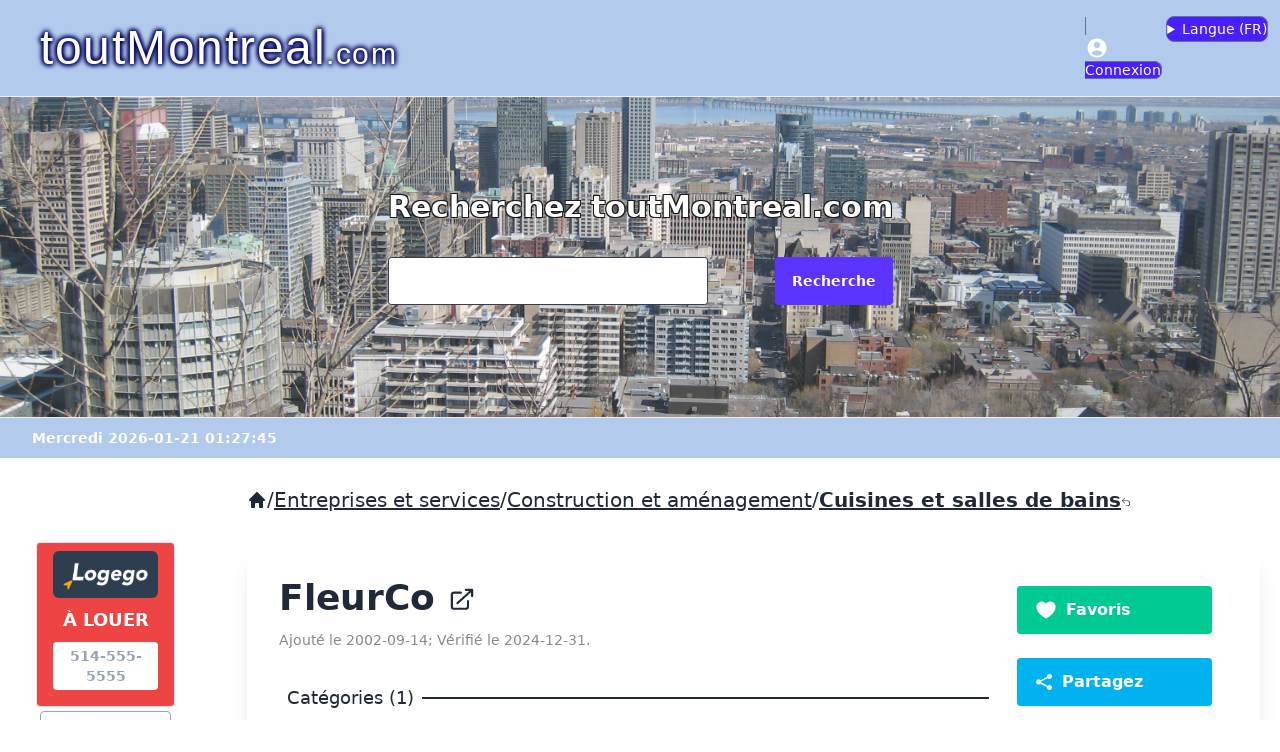

--- FILE ---
content_type: text/html; charset=UTF-8
request_url: https://www.toutmontreal.com/7837-fleurco
body_size: 48532
content:
<!DOCTYPE html>
<html lang="en">
  <head>
    <meta charset="UTF-8">
    <meta http-equiv="X-UA-Compatible" content="IE=edge">
    <meta name="viewport" content="width=device-width, initial-scale=1.0">
      <link rel="preload" as="style" href="https://www.toutmontreal.com/build/assets/app-B4roO-ad.css" /><link rel="stylesheet" href="https://www.toutmontreal.com/build/assets/app-B4roO-ad.css" data-navigate-track="reload" />
      <link href="https://api.mapbox.com/mapbox-gl-js/v2.6.0/mapbox-gl.css" rel="stylesheet"/>
      <style>
          .mapboxgl-popup-close-button {
              font-weight: bold;
              padding:4px 8px 4px 8px;
              font-size: 14pt;
              background-color:#ccc;
              border:1px solid #ccc;
          }
      </style>
      <script src="https://api.mapbox.com/mapbox-gl-js/v2.6.0/mapbox-gl.js"></script>
    <title>FleurCo - toutMontreal.com</title>
    <link rel="icon" type="image/ico" sizes="32x32" href="/favicon.ico">
    <meta name="DESCRIPTION" content="FleurCo">
    <meta name="KEYWORDS" content="">
    <link rel="canonical" href="https://www.toutmontreal.com/7837-fleurco">
    <meta http-equiv="content-language" content="fr-CA">
    <meta name="accept-language" content="fr-CA">
    <meta property="og:url" content="https://www.toutmontreal.com/7837-fleurco">
    <meta property="og:type" content="website">
    <meta property="og:title" content="FleurCo - toutMontreal.com">
    <meta property="og:description" content="FleurCo">
    <meta property="og:image" content="">

    <meta name="google-site-verification" content="wNl0ShI5zorQDpD8OXL09oAbey4Vywo2O261XMlAp18" />

  </head>
<body>
<header>
<nav class="navbar" style="background-color: #B2CAEC;border-bottom: 1px solid #eee">
  <div class="flex-1">
    <a href="/" class="text-white text-xl md:text-5xl ml-0 md:ml-4 p-4" style="text-shadow: -1px -1px 5px #01025C, 1px -1px 5px #01025C, -1px 1px 5px #01025C, 1px 1px 5px #01025C;font-family: 'Trebuchet MS', sans-serif;letter-spacing: 1.5px;"><span>toutMontreal</span><span class="text-sm md:text-3xl">.com</span></a>
  </div>
  <div class="flex-none">
    <ul class="menu menu-horizontal px-1">
              <li><a href="/admin/login" class="border bg-primary text-white rounded-lg border-slate-500"><svg label="@lang('Connexion')" class="h-6 w-6" xmlns="http://www.w3.org/2000/svg" viewBox="0 0 20 20" fill="currentColor" aria-hidden="true" data-slot="icon">
  <path fill-rule="evenodd" d="M18 10a8 8 0 1 1-16 0 8 8 0 0 1 16 0Zm-5.5-2.5a2.5 2.5 0 1 1-5 0 2.5 2.5 0 0 1 5 0ZM10 12a5.99 5.99 0 0 0-4.793 2.39A6.483 6.483 0 0 0 10 16.5a6.483 6.483 0 0 0 4.793-2.11A5.99 5.99 0 0 0 10 12Z" clip-rule="evenodd"/>
</svg><span class="hidden md:inline-block"> Connexion</span></a></li>
            <li>

        <details class="dropdown dropdown-end border bg-primary text-white rounded-lg border-slate-500 pb-0.5 ml-1 pt-0.5">
          <summary><span class="hidden md:inline m-0 p-0">Langue (</span><span class="m-0 p-0">FR</span><span class="hidden md:inline m-0 p-0">)</span></summary>
          <ul class="dropdown-content menu mt-0 bg-base-100 p-2 z-40 bg-primary min-w-40" style="margin-top: 5px">
            <form id="switchlang_form">
            <input type="hidden" name="_token" value="6mA6oXfGIoMs0Go1UODEPb6FwpFMp372RRc7Z1re" autocomplete="off">            <li><a onClick="switchLang('fr');">Français ( FR )</a></li>
            <li><a onClick="switchLang('en');">English ( EN )</a></li>
            <input type="hidden" name="lang" id="switchlang_lang"/>
            </form>
          </ul>
        </details>

      </li>
    </ul>
  </div>
</nav>

<form action="/search/" method="get" >
<div class="hero min-h-80 bg-[url(/photos/montreal-panorama.jpg)]" style="opacity: 0.90">
  <div class="hero-content text-center">
    <div class="grid grid-cols-1 grid-rows-2 max-w-lg">
      <h1 class="text-white col-span-2 text-3xl font-bold mb-8" style="text-shadow: -1px -1px 0 #000, 1px -1px 0 #000, -1px 1px 0 #000, 1px 1px 0 #000;">Recherchez toutMontreal.com</h1>

        <input type="text" name="search_query" size="125" class="input input-bordered w-full max-w-xs bg-white" value=""/>
        <button class="btn btn-primary text-white ml-4">Recherche</button>

    </div>
  </div>
</div>
</form>
<div class="pl-8 pt-2 pb-2" style="background-color: #B2CAEC;border-top: 1px solid #eee">
        <span class="text-white text-sm font-bold">Mercredi 2026-01-21 01:27:45</span>
</div>
</header>


<div class=" my-5 w-full flex flex-col space-y-4 md:flex-row md:space-x-4 md:space-y-0">
    <aside class=" md:w-2/12 lg:w-2/12 px-5">

      <div id="logego" class="mt-16 mr-4 ml-4 mb-4 pb-2">

          <div class="text-white bg-red-500 pt-2 pb-4 pl-4 pr-4 font-bold text-center border border-slate-200 rounded" onClick="document.location.href='https://logego.ca/';" style="cursor: pointer;">
              <div class="rounded-md p-2 mb-2 bg-[#2C3E50]"><img src="https://logego.ca/assets-clixr-og/img/logego-bigger.png"></div>
              <div class="pb-2 text-lg">À LOUER</div>
              <div class="bg-white text-slate-400 p-1 rounded text-sm">514-555-5555</div>
          </div>
                        <div class=" col-span-3 lg:col-span-2  border border-slate-400 rounded m-1 bg-white relative h-[125px]" style="background-image: url('https://logego.ca/public/uploads/images/1768901450a5wi4-httpsassetsrentsynccominterrent-reitimagesfloorplans1751187103-5160-gatineau-plan-g-768-9-1g-copy.jpg');background-size: contain; background-repeat: no-repeat;background-position: center;cursor: pointer;" onClick="document.location.href='https://logego.ca/206705-Cote-des-Neiges-2-1-2';">

                  <div class="absolute top-1 left-1">
                      <span class="bg-white/75 p-1 rounded text-sm font-bold">2 1/2</span>
                  </div>
                  <div class="text-right text-[#00BCD4] font-[700] absolute top-1 right-1">
                      <span class="bg-white/75 p-1 rounded text-sm">$1749.00</span>
                  </div>

                  <div class="bg-white/75 rounded align-bottom text-xs m-1 p-1 absolute bottom-1 left-1">5160 Gatineau</div>
              </div>
                        <div class=" col-span-3 lg:col-span-2  border border-slate-400 rounded m-1 bg-white relative h-[125px]" style="background-image: url('https://logego.ca/public/uploads/images/1768900419bd6az-httpscdntheliftsystemcomtimbercreek-communitiesimagesgallery11521765491385852-2166d.jpg');background-size: contain; background-repeat: no-repeat;background-position: center;cursor: pointer;" onClick="document.location.href='https://logego.ca/205078-Centre-ville--Montreal-1-1-2';">

                  <div class="absolute top-1 left-1">
                      <span class="bg-white/75 p-1 rounded text-sm font-bold">1 1/2</span>
                  </div>
                  <div class="text-right text-[#00BCD4] font-[700] absolute top-1 right-1">
                      <span class="bg-white/75 p-1 rounded text-sm">$1495.00</span>
                  </div>

                  <div class="bg-white/75 rounded align-bottom text-xs m-1 p-1 absolute bottom-1 left-1">						2166 Boulevard de Maisonneuve Ouest</div>
              </div>
                        <div class=" col-span-3 lg:col-span-2  border border-slate-400 rounded m-1 bg-white relative h-[125px]" style="background-image: url('https://logego.ca/public/uploads/images/1768901511bef0f-httpsassetsrentsynccominterrent-reitimagesfloorplans1758149463-3655-papineau-plan-b-773-02-1b-copy.jpg');background-size: contain; background-repeat: no-repeat;background-position: center;cursor: pointer;" onClick="document.location.href='https://logego.ca/201168-Plateau-Mont-Royal-2-1-2';">

                  <div class="absolute top-1 left-1">
                      <span class="bg-white/75 p-1 rounded text-sm font-bold">2 1/2</span>
                  </div>
                  <div class="text-right text-[#00BCD4] font-[700] absolute top-1 right-1">
                      <span class="bg-white/75 p-1 rounded text-sm">$1609.00</span>
                  </div>

                  <div class="bg-white/75 rounded align-bottom text-xs m-1 p-1 absolute bottom-1 left-1">3655 Avenue Papineau</div>
              </div>
                        <div class=" lg:col-span-2 hidden lg:block  border border-slate-400 rounded m-1 bg-white relative h-[125px]" style="background-image: url('https://logego.ca/public/uploads/images/1768901597tf0oe-httpsassetsrentsynccominterrent-reitimagesfloorplans1768035107-2121-saint-mathieu-plan-a-733-1-0a.png');background-size: contain; background-repeat: no-repeat;background-position: center;cursor: pointer;" onClick="document.location.href='https://logego.ca/181106-Centre-ville--Montreal-1-1-2';">

                  <div class="absolute top-1 left-1">
                      <span class="bg-white/75 p-1 rounded text-sm font-bold">1 1/2</span>
                  </div>
                  <div class="text-right text-[#00BCD4] font-[700] absolute top-1 right-1">
                      <span class="bg-white/75 p-1 rounded text-sm">$1549.00</span>
                  </div>

                  <div class="bg-white/75 rounded align-bottom text-xs m-1 p-1 absolute bottom-1 left-1">2121 rue Saint-Mathieu</div>
              </div>
                        <div class=" lg:col-span-2 hidden lg:block  border border-slate-400 rounded m-1 bg-white relative h-[125px]" style="background-image: url('https://logego.ca/public/uploads/images/1768901591qewhq-httpsassetsrentsynccominterrent-reitimagesfloorplans1768035108-2255-saint-mathieu-plan-c-734-7-0c.jpg');background-size: contain; background-repeat: no-repeat;background-position: center;cursor: pointer;" onClick="document.location.href='https://logego.ca/181130-Centre-ville--Montreal-1-1-2';">

                  <div class="absolute top-1 left-1">
                      <span class="bg-white/75 p-1 rounded text-sm font-bold">1 1/2</span>
                  </div>
                  <div class="text-right text-[#00BCD4] font-[700] absolute top-1 right-1">
                      <span class="bg-white/75 p-1 rounded text-sm">$1529.00</span>
                  </div>

                  <div class="bg-white/75 rounded align-bottom text-xs m-1 p-1 absolute bottom-1 left-1">2255 Saint Mathieu street</div>
              </div>
          
      </div>

    </aside>

    <main class="md:w-10/12 lg:w-10/12 px-5">

    <ol class="fi-breadcrumbs-list flex flex-wrap items-center gap-x-2 mt-2 mb-8 text-xl">
             <span><a href="/"><svg class="h-5 w-5" xmlns="http://www.w3.org/2000/svg" viewBox="0 0 20 20" fill="currentColor" aria-hidden="true" data-slot="icon">
  <path fill-rule="evenodd" d="M9.293 2.293a1 1 0 0 1 1.414 0l7 7A1 1 0 0 1 17 11h-1v6a1 1 0 0 1-1 1h-2a1 1 0 0 1-1-1v-3a1 1 0 0 0-1-1H9a1 1 0 0 0-1 1v3a1 1 0 0 1-1 1H5a1 1 0 0 1-1-1v-6H3a1 1 0 0 1-.707-1.707l7-7Z" clip-rule="evenodd"/>
</svg></a></span>  <span>/</span><span> <a class="underline" href="/entreprises-services">Entreprises et services</a> </span>
             <span>/</span><span> <a class="underline" href="/entreprises-services/construction">Construction et aménagement</a> </span>
             <span>/</span><span> <a class="font-bold underline" href="/entreprises-services/construction/cuisinesbains">Cuisines et salles de bains<svg xmlns="http://www.w3.org/2000/svg" viewBox="0 0 24 24" fill="currentColor" style="width:10px;height:10px;" class="inline-block"><path fill-rule="evenodd" d="M9.53 2.47a.75.75 0 0 1 0 1.06L4.81 8.25H15a6.75 6.75 0 0 1 0 13.5h-3a.75.75 0 0 1 0-1.5h3a5.25 5.25 0 1 0 0-10.5H4.81l4.72 4.72a.75.75 0 1 1-1.06 1.06l-6-6a.75.75 0 0 1 0-1.06l6-6a.75.75 0 0 1 1.06 0Z" clip-rule="evenodd" /></svg></a> </span>
        </ol>

    <div class="card bg-white shadow-xl">
                            <div class="card-body grid grid-cols-1 sm:grid-cols-4">
              <div id="mainEntry" class="col-span-3">
                <h1 class="text-4xl font-bold mb-3">

                    <a href="https://fleurco.com/" target="_blank">
                                                 FleurCo&nbsp;<svg class="inline-block h-7 w-7" xmlns="http://www.w3.org/2000/svg" viewBox="0 0 20 20" fill="currentColor" aria-hidden="true" data-slot="icon">
  <path fill-rule="evenodd" d="M4.25 5.5a.75.75 0 0 0-.75.75v8.5c0 .414.336.75.75.75h8.5a.75.75 0 0 0 .75-.75v-4a.75.75 0 0 1 1.5 0v4A2.25 2.25 0 0 1 12.75 17h-8.5A2.25 2.25 0 0 1 2 14.75v-8.5A2.25 2.25 0 0 1 4.25 4h5a.75.75 0 0 1 0 1.5h-5Z" clip-rule="evenodd"/>
  <path fill-rule="evenodd" d="M6.194 12.753a.75.75 0 0 0 1.06.053L16.5 4.44v2.81a.75.75 0 0 0 1.5 0v-4.5a.75.75 0 0 0-.75-.75h-4.5a.75.75 0 0 0 0 1.5h2.553l-9.056 8.194a.75.75 0 0 0-.053 1.06Z" clip-rule="evenodd"/>
</svg>                    </a>
                </h1>
                <div class="mb-3"></div>
                <div class="text-sm" style="color:#888">Ajouté le 2002-09-14;
                     Vérifié le 2024-12-31.</div>
                <div class="mb-8 pt-8 divider divider-start"><span class="bg-base-100 p-1 pl-2 pr-2 text-lg">Catégories (1)</span></div>
<!--<hr class="mt-7 mb-2 text-slate-600">
    <h2 class="text-xl mb-3">Categories</h2>-->
            <p style="color:#888"><a href="/entreprises-services/construction/cuisinesbains">Cuisines et salles de bains <svg class="inline-block h-4 w-4 mb-1" xmlns="http://www.w3.org/2000/svg" viewBox="0 0 20 20" fill="currentColor" aria-hidden="true" data-slot="icon">
  <path fill-rule="evenodd" d="M10 18a8 8 0 1 0 0-16 8 8 0 0 0 0 16ZM6.75 9.25a.75.75 0 0 0 0 1.5h4.59l-2.1 1.95a.75.75 0 0 0 1.02 1.1l3.5-3.25a.75.75 0 0 0 0-1.1l-3.5-3.25a.75.75 0 1 0-1.02 1.1l2.1 1.95H6.75Z" clip-rule="evenodd"/>
</svg></a></p>
            <div class="mb-8 pt-8 divider divider-start"><span class=" bg-base-100 p-1 pl-2 pr-2 text-lg">Sites web (1)</span></div>
                                         <p><svg class="inline-block h-6 w-6 text-primary" xmlns="http://www.w3.org/2000/svg" viewBox="0 0 20 20" fill="currentColor" aria-hidden="true" data-slot="icon">
  <path d="M16.555 5.412a8.028 8.028 0 0 0-3.503-2.81 14.899 14.899 0 0 1 1.663 4.472 8.547 8.547 0 0 0 1.84-1.662ZM13.326 7.825a13.43 13.43 0 0 0-2.413-5.773 8.087 8.087 0 0 0-1.826 0 13.43 13.43 0 0 0-2.413 5.773A8.473 8.473 0 0 0 10 8.5c1.18 0 2.304-.24 3.326-.675ZM6.514 9.376A9.98 9.98 0 0 0 10 10c1.226 0 2.4-.22 3.486-.624a13.54 13.54 0 0 1-.351 3.759A13.54 13.54 0 0 1 10 13.5c-1.079 0-2.128-.127-3.134-.366a13.538 13.538 0 0 1-.352-3.758ZM5.285 7.074a14.9 14.9 0 0 1 1.663-4.471 8.028 8.028 0 0 0-3.503 2.81c.529.638 1.149 1.199 1.84 1.66ZM17.334 6.798a7.973 7.973 0 0 1 .614 4.115 13.47 13.47 0 0 1-3.178 1.72 15.093 15.093 0 0 0 .174-3.939 10.043 10.043 0 0 0 2.39-1.896ZM2.666 6.798a10.042 10.042 0 0 0 2.39 1.896 15.196 15.196 0 0 0 .174 3.94 13.472 13.472 0 0 1-3.178-1.72 7.973 7.973 0 0 1 .615-4.115ZM10 15c.898 0 1.778-.079 2.633-.23a13.473 13.473 0 0 1-1.72 3.178 8.099 8.099 0 0 1-1.826 0 13.47 13.47 0 0 1-1.72-3.178c.855.151 1.735.23 2.633.23ZM14.357 14.357a14.912 14.912 0 0 1-1.305 3.04 8.027 8.027 0 0 0 4.345-4.345c-.953.542-1.971.981-3.04 1.305ZM6.948 17.397a8.027 8.027 0 0 1-4.345-4.345c.953.542 1.971.981 3.04 1.305a14.912 14.912 0 0 0 1.305 3.04Z"/>
</svg> <a class="link link-secondary" href="https://fleurco.com/" target="_blank">https://fleurco.com/</a></p>
                        
        


        
    
    
                        <!--<hr class="mt-7 mb-2 text-slate-400">-->
        <div class="mb-8 pt-8 divider divider-start"><span class="bg-base-100 p-1 pl-2 pr-2 text-lg">Adresses (1)</span></div>
        <div class="col-span-3 w-100 h-80" id="mapDiv">
        </div> <!--col-span-3-->
    <div class="mt-3 mb-4">
    <ul class="list-disc">
                                <li class="ml-9"">  4575 boul. Poirier H4R 2A4  Ville-Saint-Laurent                                            </li>
            </ul>
    </div>
    
    
        <div class="mb-8 mt-8 pt-2 divider divider-start"><span class="bg-base-100 p-1 pl-2 pr-2 text-lg">Opinions (0)</span></div>

                    <div>Pas d'opinion pour l'instant, vous pouvez nous envoyer la vôtre</div>
                             <div class="mt-8 p-4 border rounded-md">
                <div><a href="/admin/login"><button class="btn btn-primary text-white">Inscrivez-vous ou connectez-vous pour donner votre avis</button></a></div>
             </div>
        

        </div> <!-- main -->

        <div class="grid grid-cols-2 gap-1 md:grid-cols-1 md:pl-5 pr-2 md:pr-4 content-start mt-4 md:mt-2">

            <div class="mb-8 pt-4 divider divider-start col-span-2 sm:hidden"><span class="bg-base-100 p-1 pl-2 pr-2 text-lg">Actions</span></div>

            <button class="btn btn-success mb-5 xl:justify-start" onclick="favoriteModal.showModal()"><svg class="h-6 w-6 text-white" xmlns="http://www.w3.org/2000/svg" viewBox="0 0 20 20" fill="currentColor" aria-hidden="true" data-slot="icon">
  <path d="m9.653 16.915-.005-.003-.019-.01a20.759 20.759 0 0 1-1.162-.682 22.045 22.045 0 0 1-2.582-1.9C4.045 12.733 2 10.352 2 7.5a4.5 4.5 0 0 1 8-2.828A4.5 4.5 0 0 1 18 7.5c0 2.852-2.044 5.233-3.885 6.82a22.049 22.049 0 0 1-3.744 2.582l-.019.01-.005.003h-.002a.739.739 0 0 1-.69.001l-.002-.001Z"/>
</svg><span class="hidden xl:inline text-white ml-2 text-base align-bottom whitespace-nowrap">Favoris</span></button>
            <button class="btn btn-info mb-5 xl:justify-start" onclick="shareModal.showModal()"><svg class="h-5 w-5 text-white" xmlns="http://www.w3.org/2000/svg" viewBox="0 0 20 20" fill="currentColor" aria-hidden="true" data-slot="icon">
  <path d="M13 4.5a2.5 2.5 0 1 1 .702 1.737L6.97 9.604a2.518 2.518 0 0 1 0 .792l6.733 3.367a2.5 2.5 0 1 1-.671 1.341l-6.733-3.367a2.5 2.5 0 1 1 0-3.475l6.733-3.366A2.52 2.52 0 0 1 13 4.5Z"/>
</svg><span class="hidden xl:inline text-white ml-2 text-base align-bottom">Partagez</span></button>
            <button class="btn btn-error w-full xl:justify-start" onclick="reportModal.showModal()"><svg class="h-5 w-5 text-white" xmlns="http://www.w3.org/2000/svg" viewBox="0 0 20 20" fill="currentColor" aria-hidden="true" data-slot="icon">
  <path d="M3.5 2.75a.75.75 0 0 0-1.5 0v14.5a.75.75 0 0 0 1.5 0v-4.392l1.657-.348a6.449 6.449 0 0 1 4.271.572 7.948 7.948 0 0 0 5.965.524l2.078-.64A.75.75 0 0 0 18 12.25v-8.5a.75.75 0 0 0-.904-.734l-2.38.501a7.25 7.25 0 0 1-4.186-.363l-.502-.2a8.75 8.75 0 0 0-5.053-.439l-1.475.31V2.75Z"/>
</svg><span class="hidden xl:inline text-white ml-2 text-base">Signalez</span></button>
            
        </div>
        <!--<div class="w-full w-75 text-center pl-5 pr-4">
            <button class="inline sm:block btn btn-success mb-5 w-full text-left "><svg class="inline-block h-6 w-6 text-white" xmlns="http://www.w3.org/2000/svg" viewBox="0 0 20 20" fill="currentColor" aria-hidden="true" data-slot="icon">
  <path d="m9.653 16.915-.005-.003-.019-.01a20.759 20.759 0 0 1-1.162-.682 22.045 22.045 0 0 1-2.582-1.9C4.045 12.733 2 10.352 2 7.5a4.5 4.5 0 0 1 8-2.828A4.5 4.5 0 0 1 18 7.5c0 2.852-2.044 5.233-3.885 6.82a22.049 22.049 0 0 1-3.744 2.582l-.019.01-.005.003h-.002a.739.739 0 0 1-.69.001l-.002-.001Z"/>
</svg><span class="hidden sm:inline text-white ml-2 text-base align-bottom whitespace-nowrap">Add to favorites</span></button>
            <button class="inline sm:block btn btn-info mb-5 w-full text-left" onclick="shareModal.showModal()"><svg class="inline-block h-5 w-5 text-white" xmlns="http://www.w3.org/2000/svg" viewBox="0 0 20 20" fill="currentColor" aria-hidden="true" data-slot="icon">
  <path d="M13 4.5a2.5 2.5 0 1 1 .702 1.737L6.97 9.604a2.518 2.518 0 0 1 0 .792l6.733 3.367a2.5 2.5 0 1 1-.671 1.341l-6.733-3.367a2.5 2.5 0 1 1 0-3.475l6.733-3.366A2.52 2.52 0 0 1 13 4.5Z"/>
</svg><span class="text-white ml-2 text-base align-bottom">Partagez</span></button>
            <button class="inline sm:block btn btn-error w-full text-left" onclick="reportModal.showModal()"><svg class="inline-block h-5 w-5 text-white" xmlns="http://www.w3.org/2000/svg" viewBox="0 0 20 20" fill="currentColor" aria-hidden="true" data-slot="icon">
  <path d="M3.5 2.75a.75.75 0 0 0-1.5 0v14.5a.75.75 0 0 0 1.5 0v-4.392l1.657-.348a6.449 6.449 0 0 1 4.271.572 7.948 7.948 0 0 0 5.965.524l2.078-.64A.75.75 0 0 0 18 12.25v-8.5a.75.75 0 0 0-.904-.734l-2.38.501a7.25 7.25 0 0 1-4.186-.363l-.502-.2a8.75 8.75 0 0 0-5.053-.439l-1.475.31V2.75Z"/>
</svg><span class="text-white ml-2 text-base">Signalez</span></button>
            
        </div>-->
         </div> <!-- card-body -->
        </div>



</main>
</div>

<footer class="footer bg-neutral text-neutral-content p-10">

  <nav>
    <h6 class="font-bold">toutMontreal.com</h6>
    <a class="link link-hover" href="/a-propos">À propos de toutMontreal.com</a>
    <a class="link link-hover" href="/admin/entry-users/create">Inscrivez-vous à l'annuaire</a>
    <a class="link link-hover" href="/aide-faq">Aide / Faq</a>
    <a class="link link-hover" href="/contactez-nous">Contactez-nous</a>
  </nav>
  <nav>
    <h6 class="font-bold">Légal</h6>
    <a class="link link-hover" href="/conditions-utilisation">Conditions d'utilisation</a>
    <a class="link link-hover" href="/politiques-confidentialite">Politiques de confidentialité et témoins</a>

    <a class="link link-hover" target="_blank" href="https://icons8.com/">Attributions: Social media icons by Icons8</a>
  </nav>
  <nav class="h-full">
    <h6 class="place-self-end">Copyright &copy; 1996-2026 toutMontreal.com enr.</h6>

  </nav>
</footer>

<!--REPORT-->
<dialog id="reportModal" class="modal">
  <div class="modal-box p-0">
    <h3 class="text-lg font-bold bg-error text-white p-4">Signalez <span id="report_entry_title">"FleurCo"</span></h3>
    <form id="report_form">
        <input type="hidden" name="_token" value="6mA6oXfGIoMs0Go1UODEPb6FwpFMp372RRc7Z1re" autocomplete="off">        <div class="grid grid-cols-1 mt-2 pt-2 pl-4 pr-4 pb-2">
            <div class="font-bold mb-2">Pourquoi?</div>
            <div class="mb-2"><input type="radio" name="report_reason" value="does_not_exist" id="rrdne" checked="true"/> <label for="rrdne">N'existe plus</label></div>
            <div class="mb-2"><input type="radio" name="report_reason" value="redirect" id="rrred"/> <label for="rrred">Redirige vers un autre site</label></div>
            <div class="mb-2"><input type="radio" name="report_reason" value="outdated" id="rrout"/> <label for="rrout">Les informations ne sont plus à jour</label></div>
            <div class="mb-4"><input type="radio" name="report_reason" value="other" id="rroth"/> <label for="rroth">Autre</label></div>
            <div class="mb-2 font-bold">Commentaires:</div>
            <textarea name="report_comment" rows="5" style="max-width: 100%;"></textarea>
        </div>
        <input type="hidden" id="report_entry_id" name="entry_id" value="7837"/>
        <input type="hidden" id="report_entry_name" name="entry_name" value="FleurCo"/>
    </form>

    <div class="modal-action pt-2 pl-4 pr-4 pb-4">
      <form method="dialog">
        <!-- if there is a button in form, it will close the modal -->
        <button class="btn text-white btn-error">X Fermer</button>
        <button class="btn btn-success text-white mt-2" onClick="var report_entry_data = $('#report_form').serialize();
        $.ajax({type: 'POST',
                url: 'https://www.toutmontreal.com/report-entry',
                data: report_entry_data,
                success : function (data) {
                    if (data.status == 1) {
                        successModal.showModal('X');
                        $('#successModalMessage').html(data.msg);
                        //Livewire.dispatch('success-modal-show', { message: data.msg });
                    }}});"><svg label="@lang('Submit')" class="h-2.5 w-2.5" xmlns="http://www.w3.org/2000/svg" viewBox="0 0 20 20" fill="currentColor" aria-hidden="true" data-slot="icon">
  <path d="M3.105 2.288a.75.75 0 0 0-.826.95l1.414 4.926A1.5 1.5 0 0 0 5.135 9.25h6.115a.75.75 0 0 1 0 1.5H5.135a1.5 1.5 0 0 0-1.442 1.086l-1.414 4.926a.75.75 0 0 0 .826.95 28.897 28.897 0 0 0 15.293-7.155.75.75 0 0 0 0-1.114A28.897 28.897 0 0 0 3.105 2.288Z"/>
</svg> Envoyez</button>

      </form>
    </div>
  </div>
</dialog>
<!--SHARE-->
<dialog id="shareModal" class="modal">
  <div class="modal-box p-0">
    <h3 class="text-lg font-bold bg-info text-white p-4">Partagez <span id="share_entry_title">"FleurCo"</span></h3>
    <form id="share_form">
        <input type="hidden" name="_token" value="6mA6oXfGIoMs0Go1UODEPb6FwpFMp372RRc7Z1re" autocomplete="off">        <div class="grid grid-cols-1 mt-2 pt-2 pl-4 pr-4 pb-2">
            <div class="font-bold mb-2">Envoyez l'inscription à quel courriel?</div>
            <div class="mb-2"><input name="share_to_email" id="share_to_email" type="text" placeholder="Adresse de courriel (ex.: abc@def.com)" class="input input-bordered w-full max-w-xs"></div>
            <div class="font-bold mb-2">Votre courriel?</div>
            <div class="mb-2"><input name="share_from_email" id="share_from_email" type="text" placeholder="Adresse de courriel (ex.: abc@def.com)" class="input input-bordered w-full max-w-xs"></div>
            <div class="mb-2 font-bold">Commentaires:</div>
            <textarea name="share_comment" rows="4" class="mb-2 textarea textarea-bordered"></textarea>
            <div class="font-bold mb-2">Lien vers inscription (sera inclus dans courriel)</div>
            <div class="mb-2"><input size=30 name="share_entry_url" id="share_entry_url" type="text" placeholder="https://toutmontreal.com/7837-fleurco" value="https://toutmontreal.com/7837-fleurco" class="input input-bordered" disabled><button type="button" class="btn btn-sm ml-2" onClick="navigator.clipboard.writeText($('#share_entry_url').val()); alert('Lien copié vers votre presse-papier'); event.stopPropagation();">Copier lien</button></div>
        </div>
        <input type="hidden" id="share_entry_id" name="entry_id" value="7837"/>
        <input type="hidden" id="share_entry_name" name="entry_name" value="FleurCo"/>
    </form>

    <div class="modal-action pt-2 pl-4 pr-4 pb-4">
      <form method="dialog">
        <!-- if there is a button in form, it will close the modal -->
        <button class="btn text-white btn-error">X Fermer</button>
        <button class="btn btn-success text-white mt-2" onClick="var share_entry_data = $('#share_form').serialize();
        $.ajax({type: 'POST',
                url: 'https://www.toutmontreal.com/share-entry',
                data: share_entry_data,
                success : function (data) {
                    if (data.status == 1) {
                        successModal.showModal('X');
                        $('#successModalMessage').html(data.msg);
                    }}});"><svg label="@lang('Submit')" class="h-2.5 w-2.5" xmlns="http://www.w3.org/2000/svg" viewBox="0 0 20 20" fill="currentColor" aria-hidden="true" data-slot="icon">
  <path d="M3.105 2.288a.75.75 0 0 0-.826.95l1.414 4.926A1.5 1.5 0 0 0 5.135 9.25h6.115a.75.75 0 0 1 0 1.5H5.135a1.5 1.5 0 0 0-1.442 1.086l-1.414 4.926a.75.75 0 0 0 .826.95 28.897 28.897 0 0 0 15.293-7.155.75.75 0 0 0 0-1.114A28.897 28.897 0 0 0 3.105 2.288Z"/>
</svg> Envoyez</button>

      </form>
    </div>
  </div>
</dialog>
<!--FAVORITE-->
<dialog id="favoriteModal" class="modal">
  <div class="modal-box p-0">
    <h3 class="text-lg font-bold bg-success text-white p-4 text-xl"><svg class="h-6 w-6 inline-block" xmlns="http://www.w3.org/2000/svg" viewBox="0 0 20 20" fill="currentColor" aria-hidden="true" data-slot="icon">
  <path d="m9.653 16.915-.005-.003-.019-.01a20.759 20.759 0 0 1-1.162-.682 22.045 22.045 0 0 1-2.582-1.9C4.045 12.733 2 10.352 2 7.5a4.5 4.5 0 0 1 8-2.828A4.5 4.5 0 0 1 18 7.5c0 2.852-2.044 5.233-3.885 6.82a22.049 22.049 0 0 1-3.744 2.582l-.019.01-.005.003h-.002a.739.739 0 0 1-.69.001l-.002-.001Z"/>
</svg>  Favoris: <span id="favorite_entry_title">"FleurCo"</span></h3>
          <form method="dialog">
        <h2 class="text-xl mx-auto ml-8 mt-4 mb-6">Veuillez vous connecter ou créer un compte pour ajouter à vos favoris.</h2>
        <div class="grid grid-cols-1 gap-4 m-8">
            <button onClick="document.location.href='/admin/login';" class="btn btn-primary text-white text-xl">Connectez-vous</button>
            <button onClick="document.location.href='/admin/register';" class="btn btn-info text-white text-xl">Créer un compte</button>
        </div>
        <div class="modal-action pt-2 pl-4 pr-4 pb-4">
            <form method="dialog">
                <button class="btn text-white btn-error">X Fermer</button>
            </form>
        </div>
      </form>
      </div>
</dialog>
<dialog id="successModal" class="modal">
  <div class="modal-box p-0">
    <h3 class="text-lg font-bold bg-success text-white p-4">Succès!</h3>
    <div id="successModalMessageDiv" class="grid grid-cols-4 p-4">
        <div id="thumbs_up" class="col-span-1"><svg xmlns="https://www.w3.org/2000/svg" fill="none" viewBox="0 0 24 24" stroke-width="1.5" stroke="currentColor" class="size-12"><path stroke-linecap="round" stroke-linejoin="round" d="M6.633 10.25c.806 0 1.533-.446 2.031-1.08a9.041 9.041 0 0 1 2.861-2.4c.723-.384 1.35-.956 1.653-1.715a4.498 4.498 0 0 0 .322-1.672V2.75a.75.75 0 0 1 .75-.75 2.25 2.25 0 0 1 2.25 2.25c0 1.152-.26 2.243-.723 3.218-.266.558.107 1.282.725 1.282m0 0h3.126c1.026 0 1.945.694 2.054 1.715.045.422.068.85.068 1.285a11.95 11.95 0 0 1-2.649 7.521c-.388.482-.987.729-1.605.729H13.48c-.483 0-.964-.078-1.423-.23l-3.114-1.04a4.501 4.501 0 0 0-1.423-.23H5.904m10.598-9.75H14.25M5.904 18.5c.083.205.173.405.27.602.197.4-.078.898-.523.898h-.908c-.889 0-1.713-.518-1.972-1.368a12 12 0 0 1-.521-3.507c0-1.553.295-3.036.831-4.398C3.387 9.953 4.167 9.5 5 9.5h1.053c.472 0 .745.556.5.96a8.958 8.958 0 0 0-1.302 4.665c0 1.194.232 2.333.654 3.375Z" /></svg></div>
        <div id="successModalMessage" class="col-span-3 my-auto font-bold"></div>
    </div>
    <div class="modal-action p-4">
      <form method="dialog">
        <button class="btn text-white btn-error">X Fermer</button>
      </form>
    </div>
  </div>
</dialog>

<script src="/js/app/jquery.min.js"></script>
<script>

    function switchLang(lang) {

        $('#switchlang_lang').val(lang);
        var switchlang_data = $('#switchlang_form').serialize();
        $.ajax({type: 'POST',
                url: 'https://www.toutmontreal.com/languageswitch',
                data: switchlang_data,
                success : function (data) {
                    console.log(data.msg);
                    location.reload();
                    //if (data.status == 1) {
                        //successModal.showModal();
                        //$('#successModalMessage').html(data.msg);
                    //}
                }
            });
        //console.log(switchlang_data);
        //window.location.reload();
        //location.reload();
        //return false;
    }

    function setMapFullScreen(map) {
        const container = map.getContainer();

        if (container.requestFullscreen) { // good browsers
            container.requestFullscreen();
        } else if (container.msRequestFullscreen) { // IE11
            container.msRequestFullscreen();
        } else if (container.webkitRequestFullscreen) { container.webkitRequestFullscreen(); }
    }

    function getLocation(map) {
        //console.log('get location?');
        $('#near_me_icon').hide();
        console.log($('#near_me_icon_throb').attr('class'));
        if ($('#near_me_icon_throb').hasClass('hidden'))
            $('#near_me_icon_throb').addClass('inline-block').removeClass('hidden');
        else
            $('#near_me_icon_throb').addClass('hidden').removeClass('inline-block');
        //$('#near_me_icon_throb').show();
        navigator.geolocation.getCurrentPosition(
          function(location) {
            //console.log(location);
            //console.log(location.coords.latitude);
            //console.log(location.coords.longitude);
            //console.log(location.coords.accuracy);
            //return [location.coords.latitude, location.coords.longitude];

            //new marker to show location
            //add to map
            const el = document.createElement('div');
            el.style.backgroundColor = 'red';
            el.style.width='10px';
            el.style.height='10px';
            const whereAreYou = new mapboxgl.Marker(el).setLngLat([location.coords.longitude, location.coords.latitude]).addTo(map);
            //const whereAreYou = new mapboxgl.Marker()
            //    .setLngLat([location.coords.longitude, location.coords.latitude])
            //    .addTo(map);
            map.setCenter([location.coords.longitude, location.coords.latitude]);
            //TODO: not setzoom but fitbounds with closest markers
            map.setZoom(12);

            $('#near_me_icon').show();
            //$('#near_me_icon_throb').hide();
            $('#near_me_icon_throb').addClass('hidden').removeClass('inline-block');
          },
          function(err) {
            console.log('err: '+err.code+', '+err.message);
            $('#near_me_icon').show();
            //$('#near_me_icon_throb').hide();
            $('#near_me_icon_throb').addClass('hidden').removeClass('inline-block');
          }
        );
    }
</script>
<script>
    var jsonSource={"type":"geojson","cluster":true,"clusterMaxZoom":30,"data":{"type":"FeatureCollection","features":[{"type":"Feature","properties":{"id":7837,"description":"\u003Cdiv class=\u0022font-bold\u0022\u003E\n                    \u003Ca href=\u0022https:\/\/fleurco.com\/\u0022 target=\u0022_blank\u0022\u003EFleurCo \u003Csvg xmlns=\u0022http:\/\/www.w3.org\/2000\/svg\u0022 fill=\u0022none\u0022 viewBox=\u00220 0 24 24\u0022 stroke-width=\u00221.5\u0022 stroke=\u0022currentColor\u0022 class=\u0022size-6\u0022 style=\u0022height:15px;width:15px;display:inline-block\u0022\u003E\u003Cpath stroke-linecap=\u0022round\u0022 stroke-linejoin=\u0022round\u0022 d=\u0022M13.5 6H5.25A2.25 2.25 0 0 0 3 8.25v10.5A2.25 2.25 0 0 0 5.25 21h10.5A2.25 2.25 0 0 0 18 18.75V10.5m-10.5 6L21 3m0 0h-5.25M21 3v5.25\u0022 \/\u003E\u003C\/svg\u003E\u003C\/a\u003E\n                \u003C\/div\u003E\n                \u003Cdiv class=\u0022text-slate-250\u0022\u003E4575, boul. Poirier, Ville-Saint-Laurent\u003C\/div\u003E\n                \u003Cdiv class=\u0022pt-2\u0022\u003E\n                  \u003Ca href=\u0022\/7837-\u0022\u003E\u003Cbutton class=\u0022btn btn-xs btn-primary text-white  mb-2\u0022\u003E\u003Csvg class=\u0022h-4 w-4\u0022 xmlns=\u0022http:\/\/www.w3.org\/2000\/svg\u0022 fill=\u0022none\u0022 viewBox=\u00220 0 24 24\u0022 stroke-width=\u00221.5\u0022 stroke=\u0022currentColor\u0022 class=\u0022size-6\u0022\u003E\u003Cpath stroke-linecap=\u0022round\u0022 stroke-linejoin=\u0022round\u0022 d=\u0022M2.036 12.322a1.012 1.012 0 0 1 0-.639C3.423 7.51 7.36 4.5 12 4.5c4.638 0 8.573 3.007 9.963 7.178.07.207.07.431 0 .639C20.577 16.49 16.64 19.5 12 19.5c-4.638 0-8.573-3.007-9.963-7.178Z\u0022 \/\u003E\u003Cpath stroke-linecap=\u0022round\u0022 stroke-linejoin=\u0022round\u0022 d=\u0022M15 12a3 3 0 1 1-6 0 3 3 0 0 1 6 0Z\u0022 \/\u003E\u003C\/svg\u003E\u003C\/button\u003E\u003C\/a\u003E\n                  \u003Ca\u003E\u003Cbutton class=\u0022btn btn-xs btn-success text-white mb-2\u0022 onclick=\u0022$(\u0027#favorite_entry_id\u0027).val(7837); $(\u0027#favorite_entry_name\u0027).val(\u0027FleurCo\u0027); $(\u0027#favorite_entry_url\u0027).val(\u0027https:\/\/toutmontreal.com\/7837-\u0027); $(\u0027#favorite_entry_url\u0027).attr(\u0027placeholder\u0027, \u0027https:\/\/toutmontreal.com\/7837-\u0027); $(\u0027#favorite_entry_title\u0027).html(\u0027\u0026quot;FleurCo\u0026quot;\u0027); favoriteModal.showModal();\u0022\u003E\u003Csvg class=\u0022h-4 w-4\u0022 xmlns=\u0022http:\/\/www.w3.org\/2000\/svg\u0022 viewBox=\u00220 0 24 24\u0022 fill=\u0022currentColor\u0022 class=\u0022size-6\u0022\u003E\u003Cpath d=\u0022m11.645 20.91-.007-.003-.022-.012a15.247 15.247 0 0 1-.383-.218 25.18 25.18 0 0 1-4.244-3.17C4.688 15.36 2.25 12.174 2.25 8.25 2.25 5.322 4.714 3 7.688 3A5.5 5.5 0 0 1 12 5.052 5.5 5.5 0 0 1 16.313 3c2.973 0 5.437 2.322 5.437 5.25 0 3.925-2.438 7.111-4.739 9.256a25.175 25.175 0 0 1-4.244 3.17 15.247 15.247 0 0 1-.383.219l-.022.012-.007.004-.003.001a.752.752 0 0 1-.704 0l-.003-.001Z\u0022 \/\u003E\u003C\/svg\u003E\u003C\/button\u003E\u003C\/a\u003E\n                  \u003Ca\u003E\u003Cbutton class=\u0022btn btn-xs btn-info text-white mb-2\u0022 onclick=\u0022$(\u0027#share_entry_id\u0027).val(7837); $(\u0027#share_entry_name\u0027).val(\u0027FleurCo\u0027); $(\u0027#share_entry_url\u0027).val(\u0027https:\/\/toutmontreal.com\/7837-\u0027); $(\u0027#share_entry_url\u0027).attr(\u0027placeholder\u0027, \u0027https:\/\/toutmontreal.com\/7837-\u0027); $(\u0027#share_entry_title\u0027).html(\u0027\u0026quot;FleurCo\u0026quot;\u0027); shareModal.showModal();\u0022\u003E\u003Csvg class=\u0022h-4 w-4\u0022 xmlns=\u0022http:\/\/www.w3.org\/2000\/svg\u0022 viewBox=\u00220 0 24 24\u0022 fill=\u0022currentColor\u0022 class=\u0022size-6\u0022\u003E\u003Cpath fill-rule=\u0022evenodd\u0022 d=\u0022M15.75 4.5a3 3 0 1 1 .825 2.066l-8.421 4.679a3.002 3.002 0 0 1 0 1.51l8.421 4.679a3 3 0 1 1-.729 1.31l-8.421-4.678a3 3 0 1 1 0-4.132l8.421-4.679a3 3 0 0 1-.096-.755Z\u0022 clip-rule=\u0022evenodd\u0022 \/\u003E\u003C\/svg\u003E\u003C\/button\u003E\u003C\/a\u003E\n                  \u003Ca\u003E\u003Cbutton class=\u0022btn btn-xs btn-error text-white mb-2\u0022 onclick=\u0022$(\u0027#report_entry_id\u0027).val(7837); $(\u0027#report_entry_name\u0027).val(\u0027FleurCo\u0027); $(\u0027#report_entry_title\u0027).html(\u0027\u0026quot;FleurCo\u0026quot;\u0027); reportModal.showModal();\u0022\u003E\u003Csvg class=\u0022h-4 w-4\u0022 xmlns=\u0022http:\/\/www.w3.org\/2000\/svg\u0022 viewBox=\u00220 0 24 24\u0022 fill=\u0022currentColor\u0022 class=\u0022size-6\u0022\u003E\u003Cpath fill-rule=\u0022evenodd\u0022 d=\u0022M3 2.25a.75.75 0 0 1 .75.75v.54l1.838-.46a9.75 9.75 0 0 1 6.725.738l.108.054A8.25 8.25 0 0 0 18 4.524l3.11-.732a.75.75 0 0 1 .917.81 47.784 47.784 0 0 0 .005 10.337.75.75 0 0 1-.574.812l-3.114.733a9.75 9.75 0 0 1-6.594-.77l-.108-.054a8.25 8.25 0 0 0-5.69-.625l-2.202.55V21a.75.75 0 0 1-1.5 0V3A.75.75 0 0 1 3 2.25Z\u0022 clip-rule=\u0022evenodd\u0022 \/\u003E\u003C\/svg\u003E\u003C\/button\u003E\u003C\/a\u003E\n                \u003C\/div\u003E"},"geometry":{"type":"Point","coordinates":["-73.7258","45.4928"]}}]}};
    var currentPopUp=null;
    mapboxgl.accessToken = 'pk.eyJ1IjoidG91dG1vbnRyZWFsIiwiYSI6ImNrMGZpZXQycjB0OWkzYm41NTBnaWFxZmkifQ.veE0Fle8RhP7A3WGQXL7ow';
    const map = new mapboxgl.Map({
        container: 'mapDiv',
        // Choose from Mapbox's core styles, or make your own style with Mapbox Studio
        style: 'mapbox://sprites/mapbox/streets-v11',
        center: [-72.52255701028686, 46.427486828462584],
        zoom: 5,
        maxZoom: 18
    });
    map.on('movestart', function () {
          //if (currentPopUp!==null) {$('#pop_'+currentPopUp).remove(); currentPopUp=null;}
          dismissCurrentPopUp();
        });

        // map click: triggered when clicked on map outside markers
    map.on('click', function (e) {
            dismissCurrentPopUp();
        })
    map.on('load', function () {
        map.resize();
        var bounds = new mapboxgl.LngLatBounds();
                jsonSource.data.features.forEach(function(feature) {
                    bounds.extend(feature.geometry.coordinates);
                });
                map.fitBounds(bounds, {duration:0, padding: {top: 25, bottom:25, left: 25, right: 25}});
    });
    map.on('styledata', function (e) {

        map.addSource('markers', jsonSource);
        map.addLayer({
                            id: "clusters",
                            type: "circle",
                            source: "markers",
                            filter: ["has", "point_count"],
                            paint: {
                                // Use step expressions (https://docs.mapbox.com/mapbox-gl-js/style-spec/#expressions-step)
                                // with three steps to implement three types of circles:
                                //   * Blue, 20px circles when point count is less than 100
                                //   * Yellow, 30px circles when point count is between 100 and 750
                                //   * Pink, 40px circles when point count is greater than or equal to 750
                                "circle-color": [
                                    "step",
                                    ["get", "point_count"],
                                    "#FFA500", //#51bbd6
                                    15,
                                    "#FFA500",
                                    50,
                                    "#FFA500", //#f1f075
                                    100,
                                    "#FFA500 " //#f28cb1
                                    ],
                                "circle-radius": [
                                    "step",
                                        ["get", "point_count"],
                                        20,
                                        100,
                                        30,
                                        750,
                                        40
                                ],
                                "circle-stroke-width": 1,
                                "circle-stroke-color": "#000",
                                "circle-blur": 0.20,
                            }
                        });

        map.addLayer({
                    id: "cluster-count",
                    type: "symbol",
                    source: "markers",
                    filter: ["has", "point_count"],
                    layout: {
                        "text-field": "{point_count_abbreviated}",
                        "text-font": ["DIN Offc Pro Medium", "Arial Unicode MS Bold"],
                        "text-size": 14,
                    },
                    paint: {
                        "text-color": "white"
                    }
                });


        map.addLayer({
                    id: "unclustered-point-shadow",
                    type: "circle",
                    source: "markers",
                    filter: ["!", ["has", "point_count"]],
                    paint: {
                        "circle-color": "#333", //#11b4da
                        "circle-radius": 9,
                        "circle-blur": 0.5,
                        "circle-translate": [1,1]
                    }

                });

        map.addLayer({
                    id: "unclustered-point",
                    type: "circle",
                    source: "markers",
                    filter: ["!", ["has", "point_count"]],
                    paint: {
                        "circle-color": "#FFA500", //#11b4da
                        "circle-radius": 8,
                        "circle-stroke-width": 1,
                        "circle-stroke-color": "#666"
                    }

                });
        map.on('click', 'clusters', function (e) {
            var features = map.queryRenderedFeatures(e.point, { layers: ['clusters'] });
            let markersSource=map.getSource('markers');
            let clusterId=e.features[0].id;

            map.getSource('markers').getClusterExpansionZoom(clusterId, function (err, zoom) {
                        const currentZoom=map.getZoom();
                        //const maxZoom=(zoom===undefined)?17:((zoom>17)?17 :zoom)+1;
                        const newZoom=(zoom===undefined)?17:((zoom>17)?17 :zoom)+1;
                        //console.log('zoom: ', zoom, ', newZoom: ', newZoom);
                        if (currentZoom>17) {
                          //alert('modal for '+features[0].properties.point_count);
                          //console.log(features);
                          const clusterSource = map.getSource('markers');
                          const clusterId = features[0].properties.cluster_id;
                          const pointCount = features[0].properties.point_count;
                          clusterSource.getClusterLeaves(clusterId, pointCount, 0, function(err, aFeatures){
                            if (aFeatures!==undefined) {
                              //for (feature of aFeatures) {
                              //  console.log(feature);
                              //}
                              //createMultiAdsModal(aFeatures);
                              console.log(aFeatures[0].geometry.coordinates);
                              map.setCenter(aFeatures[0].geometry.coordinates);
                              //createDetailsPopUpByIds(e, aFeatures);
                              //alert(clusterId);
                              let description=createMultiAdsModal(aFeatures);
                              new mapboxgl.Popup()
                                .setLngLat(aFeatures[0].geometry.coordinates)
                                .setHTML(description)
                                .addTo(map);
                            }
                          });
                        } else {
                            map.jumpTo({
                              center: features[0].geometry.coordinates,
                              zoom: newZoom,
                            });
                        }
            });
        }); // on click clusters

        map.on('click', 'unclustered-point', (e) => {
            // Copy coordinates array.
            const coordinates = e.features[0].geometry.coordinates.slice();
            const description = '<div class="p-1">'+e.features[0].properties.description+'</div>';

            // Ensure that if the map is zoomed out such that multiple
            // copies of the feature are visible, the popup appears
            // over the copy being pointed to.
            if (['mercator', 'equirectangular'].includes(map.getProjection().name)) {
                while (Math.abs(e.lngLat.lng - coordinates[0]) > 180) {
                    coordinates[0] += e.lngLat.lng > coordinates[0] ? 360 : -360;
                }
            }

            new mapboxgl.Popup()
                .setLngLat(coordinates)
                .setHTML(description)
                .addTo(map);
        });

                // Create a popup, but don't add it to the map yet.
                const popup = new mapboxgl.Popup({
                    closeButton: false,
                    closeOnClick: false
                });


    }); //load

    function dismissCurrentPopUp() {
        if (currentPopUp!==null) {
            $('#pop_'+currentPopUp).remove();
            currentPopUp=null;
            if (map.getLayer('pulseDotLayer')) map.removeLayer('pulseDotLayer');
            if (map.getSource('pulseDot')) map.removeSource('pulseDot');
            if (map.getLayer('shadow')) map.removeLayer('shadow');
            if (map.getLayer('line')) map.removeLayer('line');
            if (map.getSource('lineto')!==undefined) map.removeSource('lineto');
        } //if
    } //function

   function createMultiAdsModal(ads) {
      let modal='<div class="p-4">';
      let summaryTable='';
      let n=0;
      ads.forEach(ad=>{
          console.log(ad);
          n++;
          modal+=`<div id="item`+n+`" class="entry-item w-full `+(n==1?'inline-block':'hidden')+`">`+ad.properties.description+`</div>`;});

      n=0;
      modal+='</div><div class="flex w-full justify-center gap-1 py-2 border-t border-slate-500">';
      ads.forEach(ad=>{
          n++;
          modal+=`<a id="number-item-`+n+`" class="entry-item-number btn btn-xs `+(n==1?'bg-primary':'')+`" onClick="$('.entry-item').hide(); $('.entry-item-number').removeClass('bg-primary'); $('#item`+n+`').show(); $(this).addClass('bg-primary');">`+n+`</a>`;});
      modal+='</div>';

      return modal;
    } //function

</script>

<!-- Start cookieyes banner -->
	<script id="cookieyes" type="text/javascript" src="https://cdn-cookieyes.com/client_data/508ff18785835213e7747cd5/script.js"></script>
	<!-- End cookieyes banner -->
<script async data-id="66591848" src="//static.getclicky.com/js"></script>

</body>
</html>
